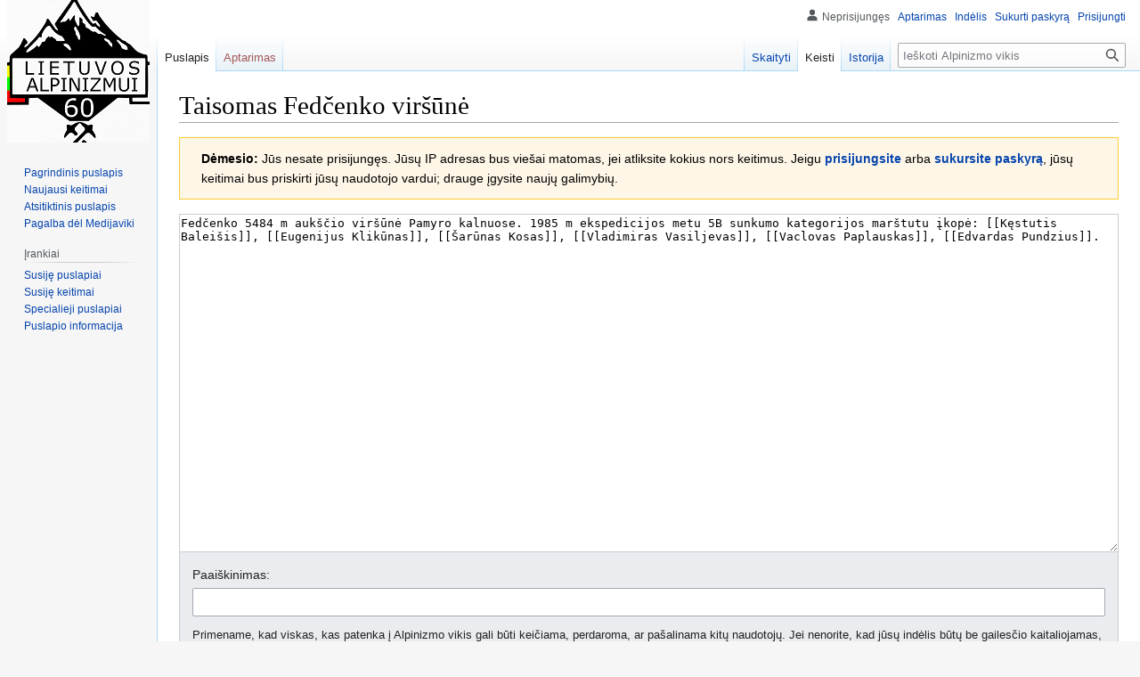

--- FILE ---
content_type: text/html; charset=UTF-8
request_url: https://vikis.lt/alpinistai/index.php?title=Fed%C4%8Denko_vir%C5%A1%C5%ABn%C4%97&action=edit
body_size: 8013
content:
<!DOCTYPE html>
<html class="client-nojs" lang="lt" dir="ltr">
<head>
<meta charset="UTF-8"/>
<title>Taisomas Fedčenko viršūnė - Alpinizmo vikis</title>
<script>document.documentElement.className="client-js";RLCONF={"wgBreakFrames":true,"wgSeparatorTransformTable":[",\t."," \t,"],"wgDigitTransformTable":["",""],"wgDefaultDateFormat":"dmy","wgMonthNames":["","sausio","vasario","kovo","balandžio","gegužės","birželio","liepos","rugpjūčio","rugsėjo","spalio","lapkričio","gruodžio"],"wgRequestId":"H5IHpyAFJ8LmHJy5qWD7wJBT","wgCSPNonce":false,"wgCanonicalNamespace":"","wgCanonicalSpecialPageName":false,"wgNamespaceNumber":0,"wgPageName":"Fedčenko_viršūnė","wgTitle":"Fedčenko viršūnė","wgCurRevisionId":19851,"wgRevisionId":0,"wgArticleId":1959,"wgIsArticle":false,"wgIsRedirect":false,"wgAction":"edit","wgUserName":null,"wgUserGroups":["*"],"wgCategories":[],"wgPageContentLanguage":"lt","wgPageContentModel":"wikitext","wgRelevantPageName":"Fedčenko_viršūnė","wgRelevantArticleId":1959,"wgIsProbablyEditable":true,"wgRelevantPageIsProbablyEditable":true,"wgRestrictionEdit":[],"wgRestrictionMove":[],"wgEditMessage":"editing",
"wgEditSubmitButtonLabelPublish":false};RLSTATE={"site.styles":"ready","user.styles":"ready","user":"ready","user.options":"loading","mediawiki.action.edit.styles":"ready","mediawiki.editfont.styles":"ready","mediawiki.interface.helpers.styles":"ready","oojs-ui-core.styles":"ready","oojs-ui.styles.indicators":"ready","mediawiki.widgets.styles":"ready","oojs-ui-core.icons":"ready","skins.vector.styles.legacy":"ready"};RLPAGEMODULES=["mediawiki.action.edit","mediawiki.action.edit.editWarning","mediawiki.action.edit.collapsibleFooter","site","mediawiki.page.ready","skins.vector.legacy.js"];</script>
<script>(RLQ=window.RLQ||[]).push(function(){mw.loader.implement("user.options@1i9g4",function($,jQuery,require,module){mw.user.tokens.set({"patrolToken":"+\\","watchToken":"+\\","csrfToken":"+\\"});});});</script>
<link rel="stylesheet" href="/alpinistai/load.php?lang=lt&amp;modules=mediawiki.action.edit.styles%7Cmediawiki.editfont.styles%7Cmediawiki.interface.helpers.styles%7Cmediawiki.widgets.styles%7Coojs-ui-core.icons%2Cstyles%7Coojs-ui.styles.indicators%7Cskins.vector.styles.legacy&amp;only=styles&amp;skin=vector"/>
<script async="" src="/alpinistai/load.php?lang=lt&amp;modules=startup&amp;only=scripts&amp;raw=1&amp;skin=vector"></script>
<meta name="generator" content="MediaWiki 1.38.6"/>
<meta name="robots" content="noindex,nofollow"/>
<meta name="format-detection" content="telephone=no"/>
<link rel="alternate" type="application/x-wiki" title="Keisti" href="/alpinistai/index.php?title=Fed%C4%8Denko_vir%C5%A1%C5%ABn%C4%97&amp;action=edit"/>
<link rel="shortcut icon" href="/favicon.ico"/>
<link rel="search" type="application/opensearchdescription+xml" href="/alpinistai/opensearch_desc.php" title="Alpinizmo vikis (lt)"/>
<link rel="EditURI" type="application/rsd+xml" href="https://vikis.lt/alpinistai/api.php?action=rsd"/>
<link rel="alternate" type="application/atom+xml" title="Alpinizmo vikis Atom prenumerata" href="/alpinistai/index.php?title=Specialus:Naujausi_keitimai&amp;feed=atom"/>
</head>
<body class="mediawiki ltr sitedir-ltr mw-hide-empty-elt ns-0 ns-subject mw-editable page-Fedčenko_viršūnė rootpage-Fedčenko_viršūnė skin-vector action-edit skin-vector-legacy"><div id="mw-page-base" class="noprint"></div>
<div id="mw-head-base" class="noprint"></div>
<div id="content" class="mw-body" role="main">
	<a id="top"></a>
	<div id="siteNotice"></div>
	<div class="mw-indicators">
	</div>
	<h1 id="firstHeading" class="firstHeading mw-first-heading">Taisomas <span id="firstHeadingTitle">Fedčenko viršūnė</span></h1>
	<div id="bodyContent" class="vector-body">
		
		<div id="contentSub"></div>
		<div id="contentSub2"></div>
		
		<div id="jump-to-nav"></div>
		<a class="mw-jump-link" href="#mw-head">Pereiti į navigaciją</a>
		<a class="mw-jump-link" href="#searchInput">Jump to search</a>
		<div id="mw-content-text" class="mw-body-content"><div id="mw-anon-edit-warning" class="warningbox">
<p><strong>Dėmesio:</strong> Jūs nesate prisijungęs. Jūsų IP adresas bus viešai matomas, jei atliksite kokius nors keitimus. Jeigu <strong><a rel="nofollow" class="external text" href="https://vikis.lt/alpinistai/index.php?title=Specialus:Prisijungimas&amp;returnto=Fed%C4%8Denko_vir%C5%A1%C5%ABn%C4%97&amp;returntoquery=action%3Dedit">prisijungsite</a></strong> arba <strong><a rel="nofollow" class="external text" href="https://vikis.lt/alpinistai/index.php?title=Specialus:Sukurti_paskyr%C4%85&amp;returnto=Fed%C4%8Denko_vir%C5%A1%C5%ABn%C4%97&amp;returntoquery=action%3Dedit">sukursite paskyrą</a></strong>, jūsų keitimai bus priskirti jūsų naudotojo vardui; drauge įgysite naujų galimybių.
</p>
</div><div id="wikiPreview" class="ontop" style="display: none;"><div lang="lt" dir="ltr" class="mw-content-ltr"></div></div><form class="mw-editform" id="editform" name="editform" method="post" action="/alpinistai/index.php?title=Fed%C4%8Denko_vir%C5%A1%C5%ABn%C4%97&amp;action=submit" enctype="multipart/form-data"><input type="hidden" value="ℳ𝒲♥𝓊𝓃𝒾𝒸ℴ𝒹ℯ" name="wpUnicodeCheck"/><div id="antispam-container" style="display: none;"><label for="wpAntispam">Brukalų patikra.
<strong>Ne</strong>pildykite!</label><input type="text" name="wpAntispam" id="wpAntispam" value="" /></div><input type="hidden" name="wpSection"/><input type="hidden" value="20260120231238" name="wpStarttime"/><input type="hidden" value="20191005201604" name="wpEdittime"/><input type="hidden" value="19851" name="editRevId"/><input id="wpScrolltop" type="hidden" name="wpScrolltop"/><input type="hidden" value="d41d8cd98f00b204e9800998ecf8427e" name="wpAutoSummary"/><input type="hidden" value="0" name="oldid"/><input type="hidden" value="19851" name="parentRevId"/><input type="hidden" value="text/x-wiki" name="format"/><input type="hidden" value="wikitext" name="model"/><textarea aria-label="Vikiteksto šaltinio redaktorius" tabindex="1" accesskey="," id="wpTextbox1" cols="80" rows="25" style="" class="mw-editfont-monospace" lang="lt" dir="ltr" name="wpTextbox1">Fedčenko 5484 m aukščio viršūnė Pamyro kalnuose. 1985 m ekspedicijos metu 5B sunkumo kategorijos marštutu įkopė: [[Kęstutis Baleišis]], [[Eugenijus Klikūnas]], [[Šarūnas Kosas]], [[Vladimiras Vasiljevas]], [[Vaclovas Paplauskas]], [[Edvardas Pundzius]].
</textarea><div class='editOptions'>
<div id='wpSummaryLabel' class='mw-summary oo-ui-layout oo-ui-labelElement oo-ui-fieldLayout oo-ui-fieldLayout-align-top'><div class='oo-ui-fieldLayout-body'><span class='oo-ui-fieldLayout-header'><label for='wpSummary' class='oo-ui-labelElement-label'>Paaiškinimas:</label></span><div class='oo-ui-fieldLayout-field'><div id='wpSummaryWidget' class='oo-ui-widget oo-ui-widget-enabled oo-ui-inputWidget oo-ui-textInputWidget oo-ui-textInputWidget-type-text oo-ui-textInputWidget-php' data-ooui='{"_":"OO.ui.TextInputWidget","maxLength":500,"name":"wpSummary","inputId":"wpSummary","tabIndex":1,"title":"\u012evesti trump\u0105 santrauk\u0105","accessKey":"b","required":false}'><input type='text' tabindex='1' title='Įvesti trumpą santrauką [b]' accesskey='b' name='wpSummary' value='' id='wpSummary' maxlength='500' spellcheck='true' class='oo-ui-inputWidget-input' /><span class='oo-ui-iconElement-icon oo-ui-iconElement-noIcon'></span><span class='oo-ui-indicatorElement-indicator oo-ui-indicatorElement-noIndicator'></span></div></div></div></div><div class='editCheckboxes'><div class='oo-ui-layout oo-ui-horizontalLayout'></div></div>
<div id="editpage-copywarn">Primename, kad viskas, kas patenka į Alpinizmo vikis gali būti keičiama, perdaroma, ar pašalinama kitų naudotojų. Jei nenorite, kad jūsų indėlis būtų be gailesčio kaitaliojamas, nerašykite čia.<br />
Taip pat jūs pasižadate, kad tai jūsų pačių rašytas tekstas arba kopijuotas iš viešų ar panašių nemokamų šaltinių (plačiau - <a href="/alpinistai/index.php?title=My_wiki:Autorin%C4%97s_teis%C4%97s&amp;action=edit&amp;redlink=1" class="new" title="My wiki:Autorinės teisės (puslapis neegzistuoja)">My wiki:Autorinės teisės</a>).
<strong>Nekopijuokite autorinėmis teisėmis apsaugotų darbų be leidimo!</strong></div><div class='editButtons'>
<span id='wpSaveWidget' class='oo-ui-widget oo-ui-widget-enabled oo-ui-inputWidget oo-ui-buttonElement oo-ui-buttonElement-framed oo-ui-labelElement oo-ui-flaggedElement-progressive oo-ui-flaggedElement-primary oo-ui-buttonInputWidget' data-ooui='{"_":"OO.ui.ButtonInputWidget","useInputTag":true,"type":"submit","name":"wpSave","inputId":"wpSave","tabIndex":3,"title":"I\u0161saugoti pakeitimus","accessKey":"s","label":"I\u0161saugoti pakeitimus","flags":["progressive","primary"]}'><input type='submit' tabindex='3' title='Išsaugoti pakeitimus [s]' accesskey='s' name='wpSave' id='wpSave' value='Išsaugoti pakeitimus' class='oo-ui-inputWidget-input oo-ui-buttonElement-button' /></span>
<span id='wpPreviewWidget' class='oo-ui-widget oo-ui-widget-enabled oo-ui-inputWidget oo-ui-buttonElement oo-ui-buttonElement-framed oo-ui-labelElement oo-ui-buttonInputWidget' data-ooui='{"_":"OO.ui.ButtonInputWidget","useInputTag":true,"type":"submit","name":"wpPreview","inputId":"wpPreview","tabIndex":4,"title":"Pakeitim\u0173 per\u017ei\u016bra. Pra\u0161ome pa\u017ei\u016br\u0117ti prie\u0161 i\u0161saugant.","accessKey":"p","label":"Rodyti per\u017ei\u016br\u0105"}'><input type='submit' tabindex='4' title='Pakeitimų peržiūra. Prašome pažiūrėti prieš išsaugant. [p]' accesskey='p' name='wpPreview' id='wpPreview' value='Rodyti peržiūrą' class='oo-ui-inputWidget-input oo-ui-buttonElement-button' /></span>
<span id='wpDiffWidget' class='oo-ui-widget oo-ui-widget-enabled oo-ui-inputWidget oo-ui-buttonElement oo-ui-buttonElement-framed oo-ui-labelElement oo-ui-buttonInputWidget' data-ooui='{"_":"OO.ui.ButtonInputWidget","useInputTag":true,"type":"submit","name":"wpDiff","inputId":"wpDiff","tabIndex":5,"title":"Rodo, kokius pakeitimus padar\u0117te tekste","accessKey":"v","label":"Rodyti skirtumus"}'><input type='submit' tabindex='5' title='Rodo, kokius pakeitimus padarėte tekste [v]' accesskey='v' name='wpDiff' id='wpDiff' value='Rodyti skirtumus' class='oo-ui-inputWidget-input oo-ui-buttonElement-button' /></span>
	<span class='cancelLink'><span id='mw-editform-cancel' class='oo-ui-widget oo-ui-widget-enabled oo-ui-buttonElement oo-ui-buttonElement-frameless oo-ui-labelElement oo-ui-flaggedElement-destructive oo-ui-buttonWidget' data-ooui='{"_":"OO.ui.ButtonWidget","href":"\/alpinistai\/index.php\/Fed%C4%8Denko_vir%C5%A1%C5%ABn%C4%97","rel":["nofollow"],"framed":false,"label":{"html":"At\u0161aukti"},"flags":["destructive"],"tabIndex":5}'><a role='button' tabindex='5' href='/alpinistai/index.php/Fed%C4%8Denko_vir%C5%A1%C5%ABn%C4%97' rel='nofollow' class='oo-ui-buttonElement-button'><span class='oo-ui-iconElement-icon oo-ui-iconElement-noIcon oo-ui-image-destructive'></span><span class='oo-ui-labelElement-label'>Atšaukti</span><span class='oo-ui-indicatorElement-indicator oo-ui-indicatorElement-noIndicator oo-ui-image-destructive'></span></a></span></span>
	<span class='editHelp'><a target="helpwindow" href="https://www.mediawiki.org/wiki/Special:MyLanguage/Help:Editing_pages">Kaip redaguoti</a> (atsidaro naujame lange)</span>
</div><!-- editButtons -->
</div><!-- editOptions -->

<input type="hidden" value="+\" name="wpEditToken"/>
<div class="mw-editTools"></div>
<div class="templatesUsed"></div><div class="hiddencats"></div><div class="limitreport"></div><input id="mw-edit-mode" type="hidden" value="text" name="mode"/><input type="hidden" value="1" name="wpUltimateParam"/>
</form>

<div class="printfooter">Gauta iš „<a dir="ltr" href="https://vikis.lt/alpinistai/index.php/Fedčenko_viršūnė">https://vikis.lt/alpinistai/index.php/Fedčenko_viršūnė</a>“</div></div>
		<div id="catlinks" class="catlinks catlinks-allhidden" data-mw="interface"></div>
	</div>
</div>

<div id="mw-navigation">
	<h2>Naršymo meniu</h2>
	<div id="mw-head">
		
<nav id="p-personal" class="mw-portlet mw-portlet-personal vector-user-menu-legacy vector-menu" aria-labelledby="p-personal-label" role="navigation" 
	 >
	<label id="p-personal-label" aria-label="" class="vector-menu-heading">
		<span class="vector-menu-heading-label">Asmeniniai įrankiai</span>
	</label>
	<div class="vector-menu-content">
		
		<ul class="vector-menu-content-list"><li id="pt-anonuserpage" class="mw-list-item"><span>Neprisijungęs</span></li><li id="pt-anontalk" class="mw-list-item"><a href="/alpinistai/index.php/Specialus:Mano_aptarimas" title="Pakeitimų aptarimas, darytus naudojant šį IP adresą [n]" accesskey="n"><span>Aptarimas</span></a></li><li id="pt-anoncontribs" class="mw-list-item"><a href="/alpinistai/index.php/Specialus:Mano_ind%C4%97lis" title="Keitimų sąrašas, padarytų iš šio IP adreso [y]" accesskey="y"><span>Indėlis</span></a></li><li id="pt-createaccount" class="mw-list-item"><a href="/alpinistai/index.php?title=Specialus:Sukurti_paskyr%C4%85&amp;returnto=Fed%C4%8Denko+vir%C5%A1%C5%ABn%C4%97&amp;returntoquery=action%3Dedit" title="Skatiname susikurti paskyrą ir prisijungti, tačiau, tai nėra privaloma"><span>Sukurti paskyrą</span></a></li><li id="pt-login" class="mw-list-item"><a href="/alpinistai/index.php?title=Specialus:Prisijungimas&amp;returnto=Fed%C4%8Denko+vir%C5%A1%C5%ABn%C4%97&amp;returntoquery=action%3Dedit" title="Rekomenduojame prisijungti, nors tai nėra privaloma [o]" accesskey="o"><span>Prisijungti</span></a></li></ul>
		
	</div>
</nav>

		<div id="left-navigation">
			
<nav id="p-namespaces" class="mw-portlet mw-portlet-namespaces vector-menu vector-menu-tabs" aria-labelledby="p-namespaces-label" role="navigation" 
	 >
	<label id="p-namespaces-label" aria-label="" class="vector-menu-heading">
		<span class="vector-menu-heading-label">Vardų sritys</span>
	</label>
	<div class="vector-menu-content">
		
		<ul class="vector-menu-content-list"><li id="ca-nstab-main" class="selected mw-list-item"><a href="/alpinistai/index.php/Fed%C4%8Denko_vir%C5%A1%C5%ABn%C4%97" title="Rodyti puslapio turinį [c]" accesskey="c"><span>Puslapis</span></a></li><li id="ca-talk" class="new mw-list-item"><a href="/alpinistai/index.php?title=Aptarimas:Fed%C4%8Denko_vir%C5%A1%C5%ABn%C4%97&amp;action=edit&amp;redlink=1" rel="discussion" title="Puslapio turinio aptarimas (puslapis neegzistuoja) [t]" accesskey="t"><span>Aptarimas</span></a></li></ul>
		
	</div>
</nav>

			
<nav id="p-variants" class="mw-portlet mw-portlet-variants emptyPortlet vector-menu-dropdown-noicon vector-menu vector-menu-dropdown" aria-labelledby="p-variants-label" role="navigation" 
	 >
	<input type="checkbox"
		id="p-variants-checkbox"
		role="button"
		aria-haspopup="true"
		data-event-name="ui.dropdown-p-variants"
		class="vector-menu-checkbox" aria-labelledby="p-variants-label" />
	<label id="p-variants-label" aria-label="Change language variant" class="vector-menu-heading">
		<span class="vector-menu-heading-label">lietuvių</span>
			<span class="vector-menu-checkbox-expanded">expanded</span>
			<span class="vector-menu-checkbox-collapsed">collapsed</span>
	</label>
	<div class="vector-menu-content">
		
		<ul class="vector-menu-content-list"></ul>
		
	</div>
</nav>

		</div>
		<div id="right-navigation">
			
<nav id="p-views" class="mw-portlet mw-portlet-views vector-menu vector-menu-tabs" aria-labelledby="p-views-label" role="navigation" 
	 >
	<label id="p-views-label" aria-label="" class="vector-menu-heading">
		<span class="vector-menu-heading-label">Peržiūros</span>
	</label>
	<div class="vector-menu-content">
		
		<ul class="vector-menu-content-list"><li id="ca-view" class="mw-list-item"><a href="/alpinistai/index.php/Fed%C4%8Denko_vir%C5%A1%C5%ABn%C4%97"><span>Skaityti</span></a></li><li id="ca-edit" class="selected mw-list-item"><a href="/alpinistai/index.php?title=Fed%C4%8Denko_vir%C5%A1%C5%ABn%C4%97&amp;action=edit" title="Redaguoti šį puslapį"><span>Keisti</span></a></li><li id="ca-history" class="mw-list-item"><a href="/alpinistai/index.php?title=Fed%C4%8Denko_vir%C5%A1%C5%ABn%C4%97&amp;action=history" title="Ankstesnės puslapio versijos [h]" accesskey="h"><span>Istorija</span></a></li></ul>
		
	</div>
</nav>

			
<nav id="p-cactions" class="mw-portlet mw-portlet-cactions emptyPortlet vector-menu-dropdown-noicon vector-menu vector-menu-dropdown" aria-labelledby="p-cactions-label" role="navigation"  title="Daugiau nustatymų"
	 >
	<input type="checkbox"
		id="p-cactions-checkbox"
		role="button"
		aria-haspopup="true"
		data-event-name="ui.dropdown-p-cactions"
		class="vector-menu-checkbox" aria-labelledby="p-cactions-label" />
	<label id="p-cactions-label" aria-label="" class="vector-menu-heading">
		<span class="vector-menu-heading-label">Daugiau</span>
			<span class="vector-menu-checkbox-expanded">expanded</span>
			<span class="vector-menu-checkbox-collapsed">collapsed</span>
	</label>
	<div class="vector-menu-content">
		
		<ul class="vector-menu-content-list"></ul>
		
	</div>
</nav>

			
<div id="p-search" role="search" class="vector-search-box-vue  vector-search-box-show-thumbnail vector-search-box-auto-expand-width vector-search-box">
	<div>
			<h3 >
				<label for="searchInput">Paieška</label>
			</h3>
		<form action="/alpinistai/index.php" id="searchform"
			class="vector-search-box-form">
			<div id="simpleSearch"
				class="vector-search-box-inner"
				 data-search-loc="header-navigation">
				<input class="vector-search-box-input"
					 type="search" name="search" placeholder="Ieškoti Alpinizmo vikis" aria-label="Ieškoti Alpinizmo vikis" autocapitalize="sentences" title="Ieškoti Alpinizmo vikis [f]" accesskey="f" id="searchInput"
				/>
				<input type="hidden" name="title" value="Specialus:Paieška"/>
				<input id="mw-searchButton"
					 class="searchButton mw-fallbackSearchButton" type="submit" name="fulltext" title="Ieškokite šio teksto puslapių" value="Paieška" />
				<input id="searchButton"
					 class="searchButton" type="submit" name="go" title="Eiti į puslapį su tokiu pavadinimu, jei toks yra" value="Rodyti" />
			</div>
		</form>
	</div>
</div>

		</div>
	</div>
	

<div id="mw-panel">
	<div id="p-logo" role="banner">
		<a class="mw-wiki-logo" href="/alpinistai/index.php/Alpinizmo_vikis"
			title="Eiti į pradinį puslapį"></a>
	</div>
	
<nav id="p-navigation" class="mw-portlet mw-portlet-navigation vector-menu vector-menu-portal portal" aria-labelledby="p-navigation-label" role="navigation" 
	 >
	<label id="p-navigation-label" aria-label="" class="vector-menu-heading">
		<span class="vector-menu-heading-label">Naršymas</span>
	</label>
	<div class="vector-menu-content">
		
		<ul class="vector-menu-content-list"><li id="n-mainpage-description" class="mw-list-item"><a href="/alpinistai/index.php/Alpinizmo_vikis" icon="home" title="Eiti į pradinį puslapį [z]" accesskey="z"><span>Pagrindinis puslapis</span></a></li><li id="n-recentchanges" class="mw-list-item"><a href="/alpinistai/index.php/Specialus:Naujausi_keitimai" icon="recentChanges" title="Paskutinių keitimų sąrašas viki projekte [r]" accesskey="r"><span>Naujausi keitimai</span></a></li><li id="n-randompage" class="mw-list-item"><a href="/alpinistai/index.php/Specialus:Atsitiktinis_puslapis" icon="die" title="Įkelti atsitiktinį puslapį [x]" accesskey="x"><span>Atsitiktinis puslapis</span></a></li><li id="n-help-mediawiki" class="mw-list-item"><a href="https://www.mediawiki.org/wiki/Special:MyLanguage/Help:Contents"><span>Pagalba dėl Medijaviki</span></a></li></ul>
		
	</div>
</nav>

	
<nav id="p-tb" class="mw-portlet mw-portlet-tb vector-menu vector-menu-portal portal" aria-labelledby="p-tb-label" role="navigation" 
	 >
	<label id="p-tb-label" aria-label="" class="vector-menu-heading">
		<span class="vector-menu-heading-label">Įrankiai</span>
	</label>
	<div class="vector-menu-content">
		
		<ul class="vector-menu-content-list"><li id="t-whatlinkshere" class="mw-list-item"><a href="/alpinistai/index.php/Specialus:Kas_%C4%AF_%C4%8Dia_rodo/Fed%C4%8Denko_vir%C5%A1%C5%ABn%C4%97" title="Viki puslapių sąrašas, kuris nurodo čia [j]" accesskey="j"><span>Susiję puslapiai</span></a></li><li id="t-recentchangeslinked" class="mw-list-item"><a href="/alpinistai/index.php/Specialus:Pakeitimai_susijusiuose_puslapiuose/Fed%C4%8Denko_vir%C5%A1%C5%ABn%C4%97" rel="nofollow" title="Paskutiniai keitimai puslapiuose, pasiekiamuose iš šio puslapio [k]" accesskey="k"><span>Susiję keitimai</span></a></li><li id="t-specialpages" class="mw-list-item"><a href="/alpinistai/index.php/Specialus:Specialieji_puslapiai" title="Specialiųjų puslapių sąrašas [q]" accesskey="q"><span>Specialieji puslapiai</span></a></li><li id="t-info" class="mw-list-item"><a href="/alpinistai/index.php?title=Fed%C4%8Denko_vir%C5%A1%C5%ABn%C4%97&amp;action=info" title="Daugiau žinių apie šį puslapį"><span>Puslapio informacija</span></a></li></ul>
		
	</div>
</nav>

	
</div>

</div>

<footer id="footer" class="mw-footer" role="contentinfo" >
	<ul id="footer-info">
</ul>

	<ul id="footer-places">
	<li id="footer-places-privacy"><a href="/alpinistai/index.php/My_wiki:Privatumo_politika" title="My wiki:Privatumo politika">Privatumo politika</a></li>
	<li id="footer-places-about"><a href="/alpinistai/index.php/My_wiki:Apie" title="My wiki:Apie">Apie Alpinizmo vikis</a></li>
	<li id="footer-places-disclaimer"><a href="/alpinistai/index.php/My_wiki:General_disclaimer" title="My wiki:General disclaimer">Atsakomybės apribojimas</a></li>
</ul>

	<ul id="footer-icons" class="noprint">
	<li id="footer-poweredbyico"><a href="https://www.mediawiki.org/"><img src="/alpinistai/resources/assets/poweredby_mediawiki_88x31.png" alt="Powered by MediaWiki" srcset="/alpinistai/resources/assets/poweredby_mediawiki_132x47.png 1.5x, /alpinistai/resources/assets/poweredby_mediawiki_176x62.png 2x" width="88" height="31" loading="lazy"/></a></li>
</ul>

</footer>

<script>(RLQ=window.RLQ||[]).push(function(){mw.config.set({"wgPageParseReport":{"limitreport":{"cputime":"0.002","walltime":"0.003","ppvisitednodes":{"value":2,"limit":1000000},"postexpandincludesize":{"value":0,"limit":2097152},"templateargumentsize":{"value":0,"limit":2097152},"expansiondepth":{"value":1,"limit":100},"expensivefunctioncount":{"value":0,"limit":100},"unstrip-depth":{"value":0,"limit":20},"unstrip-size":{"value":0,"limit":5000000},"timingprofile":["100.00%    0.000      1 -total"]},"cachereport":{"timestamp":"20260120231238","ttl":86400,"transientcontent":false}}});mw.config.set({"wgBackendResponseTime":128});});</script>
</body>
</html>